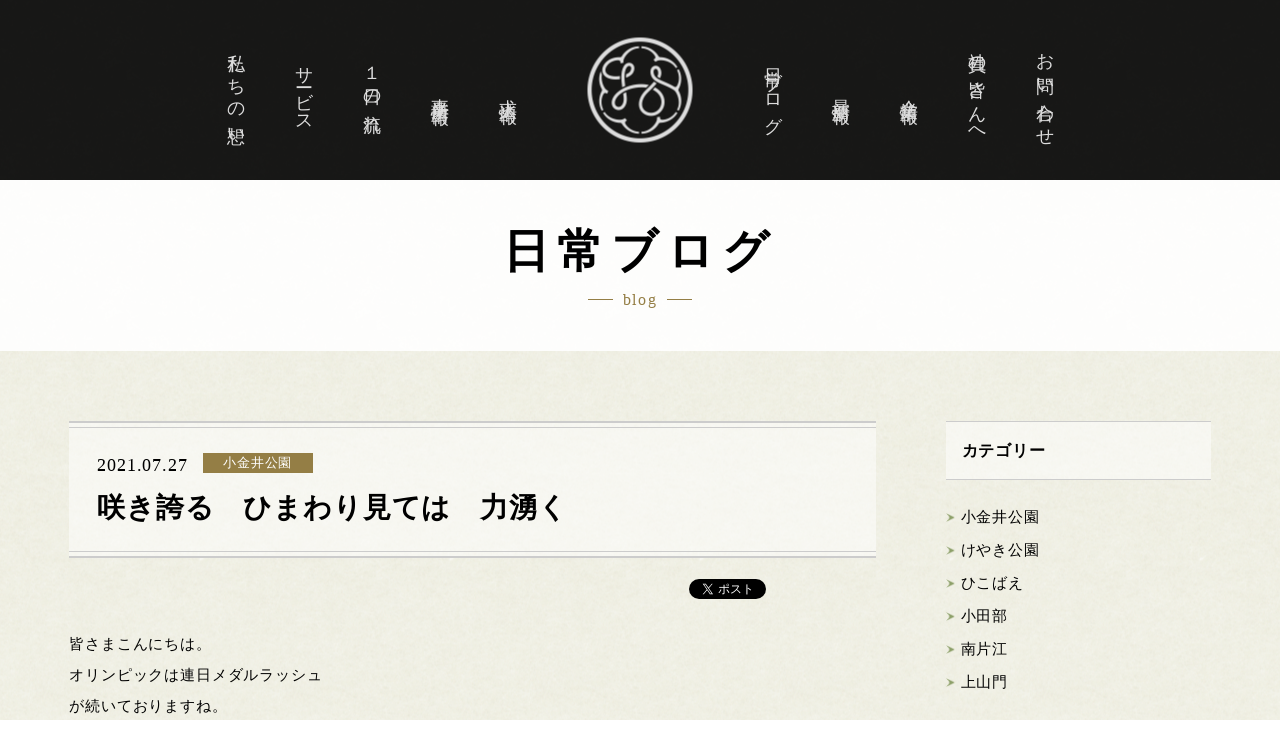

--- FILE ---
content_type: text/html; charset=UTF-8
request_url: https://otonari30.com/archives/200622
body_size: 8420
content:
<!DOCTYPE html>
<html lang="ja">
<head>
<meta charset="UTF-8">
<title>咲き誇る　ひまわり見ては　力湧く | 西東京市・国分寺市・小金井市・福岡市のデイサービス おとなりさん。</title>
<meta name="keywords" content="デイサービス,デイ,介護,求人,西東京市,国分寺市,小金井市,福岡市">
<meta name="description" content="皆さまこんにちは。
オリンピックは連日メダルラッシュ
が続いておりますね。
国を背負って戦う選手の方の姿をテ
レビで観て力をもらっています。
13歳の西矢選手が最年少で金メダル
を獲得していましたね。朝にニュー
スで知り驚きました！！！
さて、おとなりさん。小金井公園で
は「花と緑の広場」へと外出しまし
た。台風が近づいているということ
で、お天気は大丈夫かなとドキドキ
し…">
<!--ogp-->
<meta property="og:locale" content="ja_JP">
<meta property="fb:admins" content="667653423335137">
<meta property="article:publisher" content="https://www.facebook.com/otonari30koganeikouen/">
<meta property="og:type" content="article">
<meta property="og:title" content="咲き誇る　ひまわり見ては　力湧く | 西東京市・国分寺市・小金井市・福岡市のデイサービス おとなりさん。">
<meta property="og:url" content="https://otonari30.com/archives/200622">
<meta property="og:description" content="皆さまこんにちは。
オリンピックは連日メダルラッシュ
が続いておりますね。
国を背負って戦う選手の方の姿をテ
レビで観て力をもらっています。
13歳の西矢選手が最年少で金メダル
を獲得していましたね。朝にニュー
スで知り驚きました！！！
さて、おとなりさん。小金井公園で
は「花と緑の広場」へと外出しまし
た。台風が近づいているということ
で、お天気は大丈夫かなとドキドキ
し…">
<meta property="og:site_name" content="西東京市・国分寺市・小金井市・福岡市のデイサービス おとなりさん。">
<meta property="og:image" content="https://otonari30.com/wp/wp-content/uploads/2021/07/line_185961727093433-1200x800.jpg">
<meta name="viewport" content="width=device-width, initial-scale=1">
<meta name="format-detection" content="telephone=no">
<link rel="stylesheet" href="https://otonari30.com/wp/wp-content/themes/otonarisan/css/html5reset-1.6.1.css">
<link rel="stylesheet" href="https://otonari30.com/wp/wp-content/themes/otonarisan/css/base.css">
<link rel="stylesheet" href="https://otonari30.com/wp/wp-content/themes/otonarisan/css/pc.css">
<link rel="stylesheet" href="https://otonari30.com/wp/wp-content/themes/otonarisan/css/tab.css">
<link rel="stylesheet" href="https://otonari30.com/wp/wp-content/themes/otonarisan/css/sp.css">
<link rel="shortcut icon" href="https://otonari30.com/wp/wp-content/themes/otonarisan/img/common/favicon.ico">
<link rel="apple-touch-icon-precomposed" href="https://otonari30.com/wp/wp-content/themes/otonarisan/img/common/apple-touch-icon.png">
<link rel='dns-prefetch' href='//ajax.googleapis.com' />
<link rel='dns-prefetch' href='//s.w.org' />
		<script type="text/javascript">
			window._wpemojiSettings = {"baseUrl":"https:\/\/s.w.org\/images\/core\/emoji\/13.0.0\/72x72\/","ext":".png","svgUrl":"https:\/\/s.w.org\/images\/core\/emoji\/13.0.0\/svg\/","svgExt":".svg","source":{"concatemoji":"https:\/\/otonari30.com\/wp\/wp-includes\/js\/wp-emoji-release.min.js?ver=5.5.17"}};
			!function(e,a,t){var n,r,o,i=a.createElement("canvas"),p=i.getContext&&i.getContext("2d");function s(e,t){var a=String.fromCharCode;p.clearRect(0,0,i.width,i.height),p.fillText(a.apply(this,e),0,0);e=i.toDataURL();return p.clearRect(0,0,i.width,i.height),p.fillText(a.apply(this,t),0,0),e===i.toDataURL()}function c(e){var t=a.createElement("script");t.src=e,t.defer=t.type="text/javascript",a.getElementsByTagName("head")[0].appendChild(t)}for(o=Array("flag","emoji"),t.supports={everything:!0,everythingExceptFlag:!0},r=0;r<o.length;r++)t.supports[o[r]]=function(e){if(!p||!p.fillText)return!1;switch(p.textBaseline="top",p.font="600 32px Arial",e){case"flag":return s([127987,65039,8205,9895,65039],[127987,65039,8203,9895,65039])?!1:!s([55356,56826,55356,56819],[55356,56826,8203,55356,56819])&&!s([55356,57332,56128,56423,56128,56418,56128,56421,56128,56430,56128,56423,56128,56447],[55356,57332,8203,56128,56423,8203,56128,56418,8203,56128,56421,8203,56128,56430,8203,56128,56423,8203,56128,56447]);case"emoji":return!s([55357,56424,8205,55356,57212],[55357,56424,8203,55356,57212])}return!1}(o[r]),t.supports.everything=t.supports.everything&&t.supports[o[r]],"flag"!==o[r]&&(t.supports.everythingExceptFlag=t.supports.everythingExceptFlag&&t.supports[o[r]]);t.supports.everythingExceptFlag=t.supports.everythingExceptFlag&&!t.supports.flag,t.DOMReady=!1,t.readyCallback=function(){t.DOMReady=!0},t.supports.everything||(n=function(){t.readyCallback()},a.addEventListener?(a.addEventListener("DOMContentLoaded",n,!1),e.addEventListener("load",n,!1)):(e.attachEvent("onload",n),a.attachEvent("onreadystatechange",function(){"complete"===a.readyState&&t.readyCallback()})),(n=t.source||{}).concatemoji?c(n.concatemoji):n.wpemoji&&n.twemoji&&(c(n.twemoji),c(n.wpemoji)))}(window,document,window._wpemojiSettings);
		</script>
		<style type="text/css">
img.wp-smiley,
img.emoji {
	display: inline !important;
	border: none !important;
	box-shadow: none !important;
	height: 1em !important;
	width: 1em !important;
	margin: 0 .07em !important;
	vertical-align: -0.1em !important;
	background: none !important;
	padding: 0 !important;
}
</style>
	<link rel='stylesheet' id='wp-block-library-css'  href='https://otonari30.com/wp/wp-includes/css/dist/block-library/style.min.css?ver=5.5.17' type='text/css' media='all' />
<script type='text/javascript' src='https://ajax.googleapis.com/ajax/libs/jquery/2.1.1/jquery.min.js?ver=2.1.1' id='jquery-js'></script>
<link rel="https://api.w.org/" href="https://otonari30.com/wp-json/" /><link rel="alternate" type="application/json" href="https://otonari30.com/wp-json/wp/v2/posts/200622" /><link rel="canonical" href="https://otonari30.com/archives/200622" />
<link rel="alternate" type="application/json+oembed" href="https://otonari30.com/wp-json/oembed/1.0/embed?url=https%3A%2F%2Fotonari30.com%2Farchives%2F200622" />
<link rel="alternate" type="text/xml+oembed" href="https://otonari30.com/wp-json/oembed/1.0/embed?url=https%3A%2F%2Fotonari30.com%2Farchives%2F200622&#038;format=xml" />
<script src="https://otonari30.com/wp/wp-content/themes/otonarisan/js/jquery.easing.1.3.js"></script>
<script src="https://otonari30.com/wp/wp-content/themes/otonarisan/js/init.js"></script>
<script src="https://otonari30.com/wp/wp-content/themes/otonarisan/js/jquery.inview.js"></script>
</head>
<body class="post-template-default single single-post postid-200622 single-format-standard non-home">

<!--====================================================================
	HEADER
====================================================================-->
<header id="header">

<!-- global navigation
====================================================================-->
<div id="blocNav">
<p id="logoSite"><a href="https://otonari30.com" class="fade"><img src="https://otonari30.com/wp/wp-content/themes/otonarisan/img/common/logo.png" width="105" alt="西東京市・国分寺市・小金井市・福岡市のデイサービス | おとなりさん。"></a></p>
<!-- mobile navigation
====================================================================-->
<div id="navMobi"><a href="#header"><span class="openMenu"></span></a></div>
<div id="btnContactlMobi"><a href="https://otonari30.com/contact"><img src="https://otonari30.com/wp/wp-content/themes/otonarisan/img/common/icn_contact.png" width="20" alt="お問い合わせ"></a></div>

<!-- global navigation
====================================================================-->
<div id="gnavWrap">
<nav id="gnav" class="fade">
<ul id="gnavL">
	<li><a href="https://otonari30.com">トップページ</a></li>
	<li><a href="https://otonari30.com/belief">私たちの想い</a></li>
	<li><a href="https://otonari30.com/service">サービス</a></li>
	<li><a href="https://otonari30.com/schedule">１日の流れ</a></li>
	<li><a href="https://otonari30.com/archives/office">事業所情報</a></li>
	<li><a href="https://otonari30.com/recruit">求人情報</a></li>
</ul>
<ul id="gnavR">
	<li><a href="https://otonari30.com/blog">日常ブログ</a></li>
	<li><a href="https://otonari30.com/archives/news">最新情報</a></li>
	<li><a href="https://otonari30.com/company">企業情報</a></li>
	<li><a href="https://otonari30.com/archives/tostaff">社員の皆さんへ</a></li>
	<li><a href="https://otonari30.com/contact">お問い合わせ</a></li>
</ul>
</nav><!--/#gnav-->
</div><!--/#gnavWrap-->
</div><!--/#blocNav-->


<!-- top slide
====================================================================-->
</header><!--/#header-->

<!--===================================================================
	contents
====================================================================-->
<section id="secBlogDetail" class="secConts">

<!-- page header
====================================================================-->
<header id="headerPage" class="headerPageS">
<div class="blocTitle">
	<div class="title fade">
		<h1>日常ブログ</h1>
		<p>blog</p>
	</div>
</div>
</header>

<!-- contents bloc
====================================================================-->
<section id="blocNewsDetail" class="blocConts blocArticleDetail">
<div class="innerBlocConts">

<!-- detail
====================================================================-->
<div class="col2LSS">
<div class="col2L">
<article>

<!--====== header ======-->
<header>
	<div class="blocTitle">
        <div class="topBlocTitle clearfix">
		    <time class="fade">2021.07.27</time>
		    <p class="cat odo fade">小金井公園</p>        </div>
		<h2 class="title fade">咲き誇る　ひまわり見ては　力湧く</h4>
	</div>
</header>

<!--====== sns ======-->
<ul class="btnSNS">
	<li class="btnTwitter"><a href="https://twitter.com/share" class="twitter-share-button">Tweet</a><script>!function(d,s,id){var js,fjs=d.getElementsByTagName(s)[0],p=/^http:/.test(d.location)?'http':'https';if(!d.getElementById(id)){js=d.createElement(s);js.id=id;js.src=p+'://platform.twitter.com/widgets.js';fjs.parentNode.insertBefore(js,fjs);}}(document, 'script', 'twitter-wjs');</script></li><!--
	--><li class="btnFacebook"><iframe src="//www.facebook.com/plugins/like.php?href=https://otonari30.com/archives/200622&amp;send=false&amp;layout=button_count&amp;width=100&amp;show_faces=false&amp;action=like&amp;colorscheme=light&amp;font&amp;height=21" scrolling="no" frameborder="0" style="border:none; overflow:hidden; width:100px; height:21px;" allowTransparency="true"></iframe></li>
</ul>

<!--====== article content ======-->
<div class="articleCont fade">
<p>皆さまこんにちは。<br />
オリンピックは連日メダルラッシュ<br />
が続いておりますね。<br />
国を背負って戦う選手の方の姿をテ<br />
レビで観て力をもらっています。<br />
13歳の西矢選手が最年少で金メダル<br />
を獲得していましたね。朝にニュー<br />
スで知り驚きました！！！<br />
さて、おとなりさん。小金井公園で<br />
は「花と緑の広場」へと外出しまし<br />
た。台風が近づいているということ<br />
で、お天気は大丈夫かなとドキドキ<br />
しながらの外出となりましたが、雨<br />
に降られることなく楽しむことがで<br />
きました。<br />
<img class="alignnone size-medium wp-image-200627" src="https://otonari30.com/wp/wp-content/uploads/2021/07/line_185970005460982-600x450.jpg" alt="" width="600" height="450" srcset="https://otonari30.com/wp/wp-content/uploads/2021/07/line_185970005460982-600x450.jpg 600w, https://otonari30.com/wp/wp-content/uploads/2021/07/line_185970005460982.jpg 1478w" sizes="(max-width: 600px) 100vw, 600px" /><img class="alignnone size-medium wp-image-200631" src="https://otonari30.com/wp/wp-content/uploads/2021/07/line_185988098465715-600x450.jpg" alt="" width="600" height="450" srcset="https://otonari30.com/wp/wp-content/uploads/2021/07/line_185988098465715-600x450.jpg 600w, https://otonari30.com/wp/wp-content/uploads/2021/07/line_185988098465715.jpg 1478w" sizes="(max-width: 600px) 100vw, 600px" /><br />
<img class="alignnone size-medium wp-image-200633" src="https://otonari30.com/wp/wp-content/uploads/2021/07/line_186000259004304-600x450.jpg" alt="" width="600" height="450" srcset="https://otonari30.com/wp/wp-content/uploads/2021/07/line_186000259004304-600x450.jpg 600w, https://otonari30.com/wp/wp-content/uploads/2021/07/line_186000259004304.jpg 1478w" sizes="(max-width: 600px) 100vw, 600px" /><br />
<img class="alignnone size-medium wp-image-200628" src="https://otonari30.com/wp/wp-content/uploads/2021/07/line_185972076188638-600x450.jpg" alt="" width="600" height="450" srcset="https://otonari30.com/wp/wp-content/uploads/2021/07/line_185972076188638-600x450.jpg 600w, https://otonari30.com/wp/wp-content/uploads/2021/07/line_185972076188638.jpg 1478w" sizes="(max-width: 600px) 100vw, 600px" /><br />
夏の風物詩のひまわりが咲き誇って<br />
いました。<br />
<img class="alignnone size-medium wp-image-200630" src="https://otonari30.com/wp/wp-content/uploads/2021/07/line_185977174885823-600x450.jpg" alt="" width="600" height="450" srcset="https://otonari30.com/wp/wp-content/uploads/2021/07/line_185977174885823-600x450.jpg 600w, https://otonari30.com/wp/wp-content/uploads/2021/07/line_185977174885823.jpg 1478w" sizes="(max-width: 600px) 100vw, 600px" /> <img class="alignnone size-medium wp-image-200629" src="https://otonari30.com/wp/wp-content/uploads/2021/07/line_185974589463220-600x450.jpg" alt="" width="600" height="450" srcset="https://otonari30.com/wp/wp-content/uploads/2021/07/line_185974589463220-600x450.jpg 600w, https://otonari30.com/wp/wp-content/uploads/2021/07/line_185974589463220.jpg 1478w" sizes="(max-width: 600px) 100vw, 600px" /><br />
<img class="alignnone size-medium wp-image-200625" src="https://otonari30.com/wp/wp-content/uploads/2021/07/line_185965809738119-600x450.jpg" alt="" width="600" height="450" srcset="https://otonari30.com/wp/wp-content/uploads/2021/07/line_185965809738119-600x450.jpg 600w, https://otonari30.com/wp/wp-content/uploads/2021/07/line_185965809738119.jpg 1478w" sizes="(max-width: 600px) 100vw, 600px" /><br />
ひまわり以外にも、綺麗な花々が咲<br />
いておりました。</p>
<p>午後には、ポーチ・マスク作りを行<br />
いました。<br />
皆さま慣れた手つきで縫われていら<br />
っしゃいました。<br />
<img class="alignnone size-medium wp-image-200636" src="https://otonari30.com/wp/wp-content/uploads/2021/07/line_188517558475792-600x450.jpg" alt="" width="600" height="450" srcset="https://otonari30.com/wp/wp-content/uploads/2021/07/line_188517558475792-600x450.jpg 600w, https://otonari30.com/wp/wp-content/uploads/2021/07/line_188517558475792.jpg 1478w" sizes="(max-width: 600px) 100vw, 600px" /><br />
<img class="alignnone size-medium wp-image-200634" src="https://otonari30.com/wp/wp-content/uploads/2021/07/line_188140877089686-600x450.jpg" alt="" width="600" height="450" srcset="https://otonari30.com/wp/wp-content/uploads/2021/07/line_188140877089686-600x450.jpg 600w, https://otonari30.com/wp/wp-content/uploads/2021/07/line_188140877089686.jpg 1280w" sizes="(max-width: 600px) 100vw, 600px" /></p>
<p><img class="alignnone size-medium wp-image-200635" src="https://otonari30.com/wp/wp-content/uploads/2021/07/line_188511654485325-600x450.jpg" alt="" width="600" height="450" srcset="https://otonari30.com/wp/wp-content/uploads/2021/07/line_188511654485325-600x450.jpg 600w, https://otonari30.com/wp/wp-content/uploads/2021/07/line_188511654485325.jpg 1478w" sizes="(max-width: 600px) 100vw, 600px" /><br />
たくさん出来上がってきました。<br />
今後各施設に寄付をしたいと考え<br />
ております。<br />
続けて制作のご協力をお願い致し<br />
ます。<br />
本日西東京市付近は、これから台<br />
風による雨が降ってくる予報です。<br />
くれぐれも注意してお過ごしくだ<br />
さい。<br />
明日もスタッフ一同皆さまのお越<br />
しをお待ちしております。<br />
<img class="alignnone size-medium wp-image-200696" src="https://otonari30.com/wp/wp-content/uploads/2021/07/5570e4568f280496355c669c76875ca6-450x600.jpg" alt="" width="450" height="600" srcset="https://otonari30.com/wp/wp-content/uploads/2021/07/5570e4568f280496355c669c76875ca6-450x600.jpg 450w, https://otonari30.com/wp/wp-content/uploads/2021/07/5570e4568f280496355c669c76875ca6.jpg 720w" sizes="(max-width: 450px) 100vw, 450px" /></p>
<p>西東京市のデイサービス<br />
～お散歩＆日常デイ～　おとなりさん。小金井公園<br />
西谷　玲子<br />
介護のご相談や、求人のご応募は、「お問い合わせ」よりお待ちしております。</p>
<p>※機能訓練を目的とした外出におきましては、コロナウイルスに配慮し、<br />
人混みを避けた場所を選定しております。</p>
</div>
</article>
</div><!--/.col2L-->

<!-- category navi
====================================================================-->
<div class="col2SS">
<nav id="navCategory">
<h3 class="title fade">カテゴリー</h3>
<ul class="fade">
		<li class="cat-item cat-item-1"><a href="https://otonari30.com/archives/category/koganeikouen">小金井公園</a>
</li>
	<li class="cat-item cat-item-7"><a href="https://otonari30.com/archives/category/keyakikouen">けやき公園</a>
</li>
	<li class="cat-item cat-item-54"><a href="https://otonari30.com/archives/category/hikobae">ひこばえ</a>
</li>
	<li class="cat-item cat-item-64"><a href="https://otonari30.com/archives/category/kotabe">小田部</a>
</li>
	<li class="cat-item cat-item-10"><a href="https://otonari30.com/archives/category/minamikatae">南片江</a>
</li>
	<li class="cat-item cat-item-9"><a href="https://otonari30.com/archives/category/kamiyamato">上山門</a>
</li>
</ul>
</nav>
</div><!--/.col2SS-->
</div><!--/.col2LSS-->

<!--====== page navi ======-->
<nav id="navPage">
<ul>
	<li id="btnPrev" class="fade"><a href="https://otonari30.com/archives/200593" rel="prev">前へ</a></li><!--
	--><li id="btnListTop" class="fade"><a href="https://otonari30.com/blog">一覧TOP</a></li><!--
	--><li id="btnNext" class="fade"><a href="https://otonari30.com/archives/200661" rel="next">次へ</a></li></ul>
</nav>
</div><!--/.innerBlocConts-->
</section><!--/.blocConts-->
</section><!--/.secConts-->

<!-- contact bnr
====================================================================-->
<aside id="secBnrContact" class="secBtnContact">
<div class="btnContact fade">
	<a href="https://otonari30.com/contact"><p><span>お問い合わせ</span></p></a>
</div>
<p class="leadBtnContact fade">ご質問やご相談、面接のご応募など、<br>お気軽にお問い合わせください。</p>
</aside>

<!-- pagetop
====================================================================-->
<p id="pagetop"><a href="#header"><span>ページの先頭へ</span></a></p>

<!--====================================================================
	FOOTER
====================================================================-->
<footer id="footer">

<!-- sitemap
====================================================================-->
<nav id="sitemap"  class="fade">
<div id="sitemapL">
<ul>
	<li><a href="https://otonari30.com">トップページ</a></li>
	<li><a href="https://otonari30.com/belief">私たちの想い</a></li>
	<li><a href="https://otonari30.com/service">サービス</a></li>
	<li><a href="https://otonari30.com/schedule">１日の流れ</a></li>
</ul>
<ul>
	<li><a href="https://otonari30.com/archives/office">事業所情報</a>
		<ul>
									<li><a href="https://otonari30.com/archives/office/koganeikouen">小金井公園</a></li>
						<li><a href="https://otonari30.com/archives/office/keyakikouen">けやき公園</a></li>
						<li><a href="https://otonari30.com/archives/office/hikobae">ひこばえ</a></li>
						<li><a href="https://otonari30.com/archives/office/kotabe">小田部</a></li>
						<li><a href="https://otonari30.com/archives/office/minamikatae">南片江</a></li>
						<li><a href="https://otonari30.com/archives/office/kamiyamato">上山門</a></li>
						<li><a href="https://otonari30.com/archives/office/houkan">訪問看護</a></li>
					</ul>
	</li>
</ul>
<ul>
	<li><a href="https://otonari30.com/recruit">求人情報</a>
		<ul>
			<li><a href="https://otonari30.com/recruit#blocMovAim">メッセージ動画</a></li>
			<li><a href="https://otonari30.com/recruit/superior">先輩社員紹介</a></li>
		</ul>
	</li>
</ul>
</div><!--/#sitemapL-->
<div id="sitemapR">
<ul>
	<li><a href="https://otonari30.com/blog">日常ブログ</a>
		<ul>
				<li class="cat-item cat-item-1"><a href="https://otonari30.com/archives/category/koganeikouen">小金井公園</a>
</li>
	<li class="cat-item cat-item-7"><a href="https://otonari30.com/archives/category/keyakikouen">けやき公園</a>
</li>
	<li class="cat-item cat-item-54"><a href="https://otonari30.com/archives/category/hikobae">ひこばえ</a>
</li>
	<li class="cat-item cat-item-64"><a href="https://otonari30.com/archives/category/kotabe">小田部</a>
</li>
	<li class="cat-item cat-item-10"><a href="https://otonari30.com/archives/category/minamikatae">南片江</a>
</li>
	<li class="cat-item cat-item-9"><a href="https://otonari30.com/archives/category/kamiyamato">上山門</a>
</li>
		</ul>
	</li>
</ul>
<ul>
	<li><a href="https://otonari30.com/archives/news">最新情報</a>
		<ul>
				<li class="cat-item cat-item-11"><a href="https://otonari30.com/archives/newscat1/koganeikouen">小金井公園</a>
</li>
	<li class="cat-item cat-item-12"><a href="https://otonari30.com/archives/newscat1/keyakikouen">けやき公園</a>
</li>
	<li class="cat-item cat-item-53"><a href="https://otonari30.com/archives/newscat1/hikobae">ひこばえ</a>
</li>
	<li class="cat-item cat-item-65"><a href="https://otonari30.com/archives/newscat1/kotabe">小田部</a>
</li>
	<li class="cat-item cat-item-15"><a href="https://otonari30.com/archives/newscat1/minamikatae">南片江</a>
</li>
	<li class="cat-item cat-item-14"><a href="https://otonari30.com/archives/newscat1/kamiyamato">上山門</a>
</li>
	<li class="cat-item cat-item-69"><a href="https://otonari30.com/archives/newscat1/houkan">訪問看護</a>
</li>
	<li class="cat-item cat-item-20"><a href="https://otonari30.com/archives/newscat1/other">その他</a>
</li>
		</ul>
	</li>
</ul>
<ul>
	<li ><a href="https://otonari30.com/company">企業情報</a></li>
	<li><a href="https://otonari30.com/archives/tostaff">社員の皆さんへ</a></li>
	<li><a href="https://otonari30.com/contact">お問い合わせ</a></li>
</ul>
</div><!--/#sitemapR-->
</nav>

<!-- copyright
====================================================================-->
<p id="logoFooter"><a href="https://otonari30.com"><img src="https://otonari30.com/wp/wp-content/themes/otonarisan/img/common/logo_footer.png" width="240" alt="西東京市・国分寺市・小金井市・福岡市のデイサービス | おとなりさん。" class="fade"></a></p>
<p id="snsFooter"><a href="https://www.instagram.com/otonari30/" target="_blank"><img src="https://otonari30.com/wp/wp-content/themes/otonarisan/img/common/icn_instagram.svg" width="30" alt="Instagram" class="fade"></a></p>
<p id="copyright"><small class="fade">&copy; OTONARISAN.<br> All Rights Reserved.</small></p>
</footer><!--/#footer-->
<script type='text/javascript' src='https://otonari30.com/wp/wp-includes/js/wp-embed.min.js?ver=5.5.17' id='wp-embed-js'></script>
<script>
  (function(i,s,o,g,r,a,m){i['GoogleAnalyticsObject']=r;i[r]=i[r]||function(){
  (i[r].q=i[r].q||[]).push(arguments)},i[r].l=1*new Date();a=s.createElement(o),
  m=s.getElementsByTagName(o)[0];a.async=1;a.src=g;m.parentNode.insertBefore(a,m)
  })(window,document,'script','https://www.google-analytics.com/analytics.js','ga');

  ga('create', 'UA-97011085-1', 'auto');
  ga('send', 'pageview');

</script>
</body>
</html>

















--- FILE ---
content_type: text/css
request_url: https://otonari30.com/wp/wp-content/themes/otonarisan/css/pc.css
body_size: 3252
content:
@charset "UTF-8";

@media only screen and (max-width: 1450px) {
	
/*/////////////////////////////////////////////////////////////////////////////////

	COMMON

/////////////////////////////////////////////////////////////////////////////////*/

/* base
---------------------------------------------------------------------------------*/
@media only screen and (max-width: 1400px) {
body { background-size: 700px auto, 250px 250px; background-position: right bottom 480px; background-attachment: scroll, scroll; }
}
@media only screen and (max-width: 1000px) {
body { background-position: right bottom 808px; }
}

/*/////////////////////////////////////////////////////////////////////////////////

	BASE LAYOUT

/////////////////////////////////////////////////////////////////////////////////*/

/* header
---------------------------------------------------------------------------------*/
@media only screen and (max-width: 1110px) {
.non-home #header { height: auto; }
}

/* navigation
---------------------------------------------------------------------------------*/
@media only screen and (max-width: 1110px) {
#header #blocNav { height: 60px; position: fixed; top: 0; background-color: rgba(0,0,0,0.94); }
#header #logoSite { width: 80px; -webkit-transform: translate(-50%,-15px); transform: translate(-50%,-15px); z-index: 3; }
#header #logoSite a { padding: 5px; background-color: rgba(0,0,0,0.92); border-radius: 60px; }
#header #gnavWrap { width: 100%; height: 100%; display: none; position: fixed; background-color: #000; z-index: 2; }
#header #gnav { width: 100%; display: block; position: absolute; top: 50%; -webkit-transform: translateY(-40%); transform: translateY(-40%); }
#header #gnav #gnavL,
#header #gnav #gnavR { width: 100%; display: block; }
#header #gnav #gnavL { margin-right: 0; }
#header #gnav #gnavR { margin-left: 0; }
#header #gnav #gnavL li,
#header #gnav #gnavR li { -webkit-writing-mode: horizontal-tb; -ms-writing-mode: lr-tb; writing-mode: horizontal-tb; }
#header #gnav #gnavL li:first-child { display: block; }
#header #gnav li { width: auto; margin-bottom: 1em; font-size: 22px; letter-spacing: 0.16em; } 
#header #gnav li a { height: auto; }
}

/* mobile navigation
---------------------------------------------------------------------------------*/
@media only screen and (max-width: 1110px) {
#navMobi { width: 34px; position: fixed; top: 35px; left: 20px; display: block; z-index: 3; background-color: rgba(255,255,255,0.95); border-radius: 30px; border: 1px solid #ccc; }
#navMobi a { height: 34px; display: block; position: relative; }
#navMobi span { height: 2px; display: block; position: absolute; top: 16px; background-color: #8da069; transition: all 0.5s ease 0s; }
#navMobi .openMenu { width: 20px; left: 7px; }
#navMobi .closeMenu { width: 0; left: 19px; }
#navMobi span::before, #navMobi span::after { width: 20px; height: 2px; background-color: #8da069; content: ""; display: block; position: absolute; transition: all 0.5s ease 0s; }
#navMobi .openMenu::before { left: 0; top: -6px; }
#navMobi .openMenu::after { left: 0; top: 6px; }
#navMobi .closeMenu::before { left: -12px; top: 0; -webkit-transform: rotate(45deg); transform: rotate(45deg); }
#navMobi .closeMenu::after { left: -12px; top: 0; -webkit-transform: rotate(-45deg); transform: rotate(-45deg); }
}

/* mobile contact button
---------------------------------------------------------------------------------*/
@media only screen and (max-width: 1110px) {
#btnContactlMobi { width: 34px; hight: 34px; position: fixed; top: 35px; right: 20px; display: block; z-index: 3; background-color: rgba(255,255,255,0.95); border-radius: 30px; border: 1px solid #ccc; }
#btnContactlMobi a { width: 34px; height: 34px; display: block; position: relative; text-align: center; }
#btnContactlMobi a img { position: absolute; top: 10px; left: 7px; }
}

/* contact button
---------------------------------------------------------------------------------*/
.secBtnContact .btnContact { width: 89.1891%; }
.secBtnContact .btnContact a { width: 65%; }
.secBtnContact .btnContact a p { font-size: 23px; }
@media only screen and (max-width: 1000px) {
.secBtnContact .leadBtnContact br { display: block; }
}

/* page top
---------------------------------------------------------------------------------*/
#pagetop { margin-bottom: 20px; text-align: right; }
#pagetop a { margin-right: 40px; }

/* footer
---------------------------------------------------------------------------------*/
@media only screen and (max-width: 1400px) {
#footer #sitemap { padding: 40px 0 20px; -ms-flex-pack: justify; justify-content: space-between; }
#footer #sitemap #sitemapL,
#footer #sitemap #sitemapR { width: 48.8%; -ms-flex-pack: justify; justify-content: space-between; }
#footer #sitemap #sitemapL { margin-right: 0; }
#footer #sitemap #sitemapR { margin-left: 0; }
#footer #sitemap #sitemapL > ul,
#footer #sitemap #sitemapR > ul { width: 30%; }
#footer #sitemap #sitemapL > ul { margin-left: 0; }
#footer #sitemap #sitemapR > ul { margin-right: 0; }
#footer #sitemap ul li { padding: 0.6em 0; }
#footer #sitemap ul { font-weight: bold; letter-spacing: 0.12em; text-align: left; line-height: 1.4; }
#footer #sitemap #sitemapL > ul > li > ul,
#footer #sitemap #sitemapR > ul > li > ul { font-size: 14px; }
#footer #logoFooter { width: 160px; margin: 0 auto 25px; position: static; -webkit-transform: translateX(0); transform: translateX(0); }
#footer #snsFooter { width: 18px; margin: 0 auto 15px; position: static; transform: translateX(0); }
#footer #copyright { width: auto; padding-bottom: 40px; position: static; -webkit-transform: translateX(0); transform: translateX(0); }
#footer #copyright br { display: none; }
}

@media only screen and (max-width: 1000px) {
#footer #sitemap { padding-bottom: 40px; }
#footer #sitemap #sitemapL,
#footer #sitemap #sitemapR { width: 48%; -ms-flex-direction: column; flex-direction: column; -ms-flex-pack: start; justify-content: flex-start; }
#footer #sitemap #sitemapL > ul,
#footer #sitemap #sitemapR > ul { width: 100%; }
#footer #sitemap #sitemapL > ul > li,
#footer #sitemap #sitemapR > ul > li { border-bottom: 1px solid #222; }
#footer #sitemap #sitemapL > ul:nth-child(3) > li:last-child,
#footer #sitemap #sitemapR > ul:nth-child(3) > li:last-child { border-bottom: none; }
#footer #sitemap ul li { padding-left: 1em; }
#footer #sitemap ul { font-size: 18px; }
#footer #snsFooter { margin: 0 auto 20px; }
}

/*/////////////////////////////////////////////////////////////////////////////////

	CONTESNTS

/////////////////////////////////////////////////////////////////////////////////*/

/* section, bloc
---------------------------------------------------------------------------------*/
.blocConts { padding: 70px 0 80px; }
.innerBlocConts { width: 89.1891%; }
.innerBlocConts::before { bottom: -80px; }
.innerBlocConts::after { bottom: -76px; }

/* column
---------------------------------------------------------------------------------*/
/* １段組 */
@media only screen and (max-width: 1100px) {
.colM { width: 100%; }
}

/* ２段組（中・小） */
@media only screen and (max-width: 1000px) {
.col2MS { width: 100%; display: block; }
.col2M { width: 100% }  .col2S { width: 100% }
}

/* ２段組（大・小小） */
@media only screen and (max-width: 1000px) {
.col2LSS { width: 100%; display: block; }
.col2L { width: 100% }  .col2SS { width: 100% } 
}


/* page header
---------------------------------------------------------------------------------*/
/* default */
#headerPage { width: 100%; padding-top: 40px; background-color: rgba(255,255,255,0.9); }
#headerPage .title { width: auto; margin-bottom: 40px; padding: 0; position: static; background-color: transparent; -webkit-writing-mode: horizontal-tb; -ms-writing-mode: lr-tb; writing-mode: horizontal-tb; text-align: center; line-height: 1.4; }
#headerPage .title h1 { margin-bottom: 0.1em; font-size: 46px; letter-spacing: 0.18em;  }
#headerPage .title p { font-size: 16px; letter-spacing: 0.1em; }
#headerPage .title p::before,
#headerPage .title p::after { content: ""; width: 25px; height: 1px; background-color: #947e45; display: inline-block; }
#headerPage .title p::before { margin: 0 10px 5px 0; }
#headerPage .title p::after { margin: 0 0 5px 10px; }
#headerPage  nav { display: none; }

@media only screen and (max-width: 1110px) {
#headerPage { padding-top: 120px;  }
}

/* simple */
#headerPage.headerPageS { padding-bottom: 40px; }
#headerPage.headerPageS .title { margin-bottom: 0; }

/* contents title
---------------------------------------------------------------------------------*/
/* lead */
.blocConts .innerBlocConts .titleLead { margin-bottom: 0.5em; font-size: 20px; }
.blocConts .innerBlocConts .titleLead::after { content: none; }

/* quotes */
.blocConts .innerBlocConts > .titleContsQuotes h2 { background-size: 18px auto, 18px auto; font-size: 35px; letter-spacing: 0.13em; }
.blocConts .innerBlocConts > .titleContsQuotes p { font-size: 18px; }

/* text
---------------------------------------------------------------------------------*/
@media only screen and (max-width: 1024px) {
.lead { text-align: justify; }
.lead br { display: none; }
.leadM { text-align: justify; }
.leadM br { display: none; }
}

/* button
---------------------------------------------------------------------------------*/
/* contents button small */
.btnContsS { top: 7px; }

/* map
---------------------------------------------------------------------------------*/
.acf-map { width: calc(100% + 5.0505%); margin: 0 -2.5252%; }

/* category navigation
---------------------------------------------------------------------------------*/
@media only screen and (max-width: 1000px) {
#navCategory .title { padding: 0.5em 1em; }
#navCategory  ul li { display: inline; }
}

/* page navigation
---------------------------------------------------------------------------------*/
@media only screen and (max-width: 1000px) {
#navPage ul { height: 50px; }
#navPage ul li a { line-height: 50px; }
}


/*/////////////////////////////////////////////////////////////////////////////////

	TOP

/////////////////////////////////////////////////////////////////////////////////*/

/* top slide
---------------------------------------------------------------------------------*/
#header #secTopSlide { width: 100%; overflow: hidden; }
#header #secTopSlide .bx-wrapper { width: 130% !important; max-width: 130% !important; margin: 0 -15% !important; }

@media only screen and (max-width: 1110px) {
#header #secTopSlide { padding-top: 60px; border-bottom: 10px solid #000; }
#header #secTopSlide #secTopSlideWrap { position: relative; }
#header #secTopSlide h2 { -webkit-transform: translateY(-30%); transform: translateY(-30%); }
#header #secTopSlide h2 img { width: 600px; }
}

/* top about
---------------------------------------------------------------------------------*/
@media only screen and (max-width: 920px) {
#blocTopAbout ul li a .blocText .blocTextInner header h4 { font-size: 26px; }
#blocTopAbout ul li a .blocText .blocTextInner .text { text-align: left; }
#blocTopAbout ul li a .blocText .blocTextInner .text br { display: none; }
}

/* top blog
---------------------------------------------------------------------------------*/
#blocTopBlog .bx-wrapper { margin-left: -6.05% !important; }

/* top office
---------------------------------------------------------------------------------*/
#blocTopOffice ul.listOffice { padding-top: 0; }

/* top news
---------------------------------------------------------------------------------*/
#blocTopNews .listNewsS { padding-top: 0; }


/*/////////////////////////////////////////////////////////////////////////////////

	BELIEF

/////////////////////////////////////////////////////////////////////////////////*/

/* concept
---------------------------------------------------------------------------------*/
@media only screen and (max-width: 1024px) {
#blocConcept #boxConcept { width: 90%; }
#blocConcept #boxConceptInner { padding: 30px; }
#blocConcept #boxConcept h3 { font-size: 28px; letter-spacing: 0.13em; }
#blocConcept #boxConcept p { font-size: 18px; letter-spacing: 0.1em; }
}


/*/////////////////////////////////////////////////////////////////////////////////

	OFFICE LIST

/////////////////////////////////////////////////////////////////////////////////*/


/*/////////////////////////////////////////////////////////////////////////////////

	OFFICE DETAIL

/////////////////////////////////////////////////////////////////////////////////*/

/* info
---------------------------------------------------------------------------------*/
/* gallery */
@media only screen and (max-width: 1000px) {
#secOfficeDetail #gallery-pager { margin-bottom: 50px; }
}

/* news
---------------------------------------------------------------------------------*/
@media only screen and (max-width: 1000px) {
#secOfficeDetail #blocNews .listNewsS  { margin-bottom: 50px; } 
}

/*/////////////////////////////////////////////////////////////////////////////////

	RECRUITMENT

/////////////////////////////////////////////////////////////////////////////////*/

/* superior
---------------------------------------------------------------------------------*/
@media only screen and (max-width: 1024px) {
#blocSuperior ul li a { height: 210px;  }
#blocSuperior ul li a .blocText { background-position: 19px 19px; background-size: 24px auto; }
#blocSuperior ul li a .blocText h3 { -webkit-transform: translate(-50%,-45%); transform: translate(-50%,-45%); font-size: 20px; }
#blocSuperior ul li a .blocPhoto .blocName .blocNameInner .job { font-size: 15px; }
#blocSuperior ul li a .blocPhoto .blocName .blocNameInner .name { font-size: 20px; }
}

/* support
---------------------------------------------------------------------------------*/
@media only screen and (max-width: 1000px) {
#blocSupport ul li { background-position: 25px 25px; background-size: 27px auto; }
#blocSupport ul li h3 { font-size: 23px; }
}

/* pay
---------------------------------------------------------------------------------*/
@media only screen and (max-width: 1000px) {
#blocPay ul li .blocText h3,
#blocPay ul li .blocText p { height: 60px; letter-spacing: 0.08em; line-height: 60px; }
#blocPay ul li .blocText h3 { font-size: 20px; }
#blocPay ul li .blocText h3::after { height:calc(100% - 30px); top: 15px; }
#blocPay ul li .blocText p { font-size: 17px; }
#blocPay ul li .blocText p span { font-size: 26px; }
}

/*/////////////////////////////////////////////////////////////////////////////////

	SUPERIOR

/////////////////////////////////////////////////////////////////////////////////*/

@media only screen and (max-width: 1000px) {
.blocSuperior .wrap { width: 100%; display: -ms-flexbox; display: flex; -ms-flex-direction: column !important; flex-direction: column !important; }
.blocSuperior .wrap .blocText { width: 100%; }
.blocSuperior .wrap .blocText { width: 100%; }
.blocSuperior .wrap .blocText h2 { margin-bottom: 1em; font-size: 34px; letter-spacing: 0.13em; line-height: 1.6; }
.blocSuperior .wrap .blocPhoto { padding-top: 0; width: 50%; margin: 0 auto 10px; }
.blocSuperior .btnContsL { width: 100%; }
}


/*/////////////////////////////////////////////////////////////////////////////////

	COMPANY

/////////////////////////////////////////////////////////////////////////////////*/

/* top
---------------------------------------------------------------------------------*/
@media only screen and (max-width: 1000px) {
#blocTop .wrap { width: 100%; display: -ms-flexbox; display: flex; -ms-flex-direction: column; flex-direction: column;  }
#blocTop .wrap .blocText { width: 100%; }
#blocTop .wrap .blocText { width: 100%; }
#blocTop .wrap .blocText h2 { margin-bottom: 1em; font-size: 34px; letter-spacing: 0.13em; line-height: 1.6; }
#blocTop .wrap .blocPhoto { width: 50%; margin: 0 auto 10px; }
#blocTop .btnContsL { width: 100%; }
}

}
